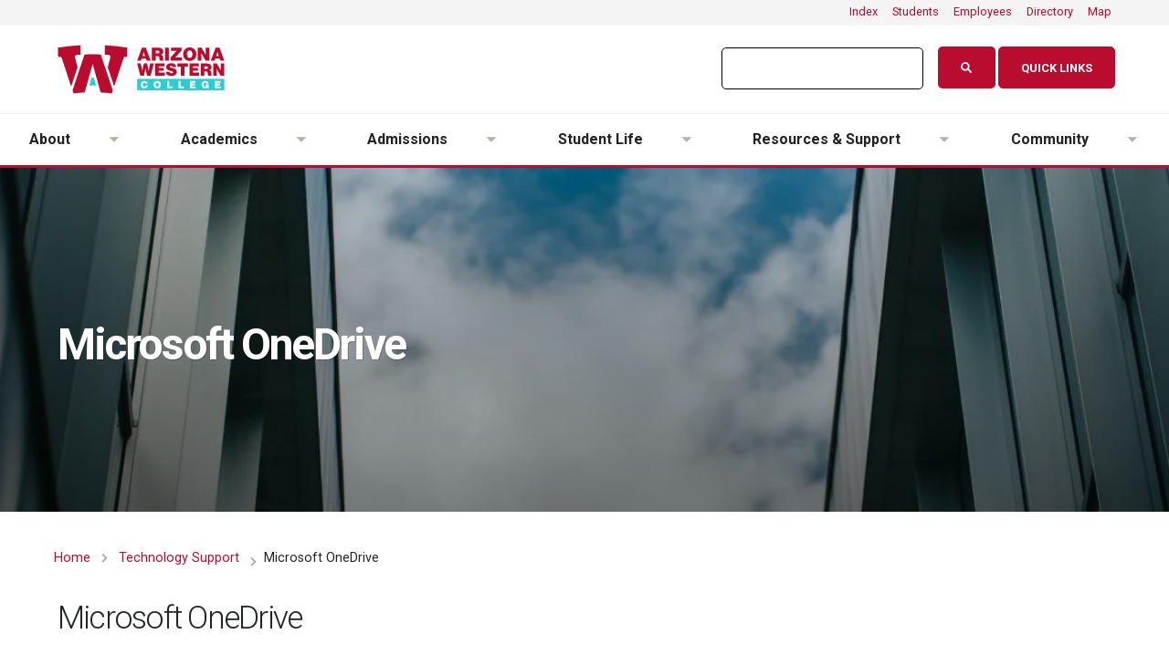

--- FILE ---
content_type: text/html; charset=UTF-8
request_url: https://www.azwestern.edu/support/4681
body_size: 13873
content:

<!DOCTYPE html>
<html lang="en" dir="ltr" class="h-100">
  <head>
    <meta charset="utf-8" />
<script async src="https://www.googletagmanager.com/gtag/js?id=G-2S30TL9GJ9"></script>
<script>window.dataLayer = window.dataLayer || [];function gtag(){dataLayer.push(arguments)};gtag("js", new Date());gtag("set", "developer_id.dMDhkMT", true);gtag("config", "G-2S30TL9GJ9", {"groups":"default","page_placeholder":"PLACEHOLDER_page_location"});</script>
<meta name="Generator" content="Drupal 10 (https://www.drupal.org)" />
<meta name="MobileOptimized" content="width" />
<meta name="HandheldFriendly" content="true" />
<meta name="viewport" content="width=device-width, initial-scale=1.0" />
<link rel="icon" href="/themes/custom/azwestern/favicon.ico" type="image/vnd.microsoft.icon" />
<link rel="canonical" href="https://www.azwestern.edu/support/4681" />
<link rel="shortlink" href="https://www.azwestern.edu/node/4681" />

    <title>Microsoft OneDrive | Arizona Western College</title>
    <link rel="stylesheet" media="all" href="/sites/default/files/css/css_MdwRvlcqM-OhoBRz3KdG6Tanafb1KOAq7rixykRSMaQ.css?delta=0&amp;language=en&amp;theme=azwestern&amp;include=[base64]" />
<link rel="stylesheet" media="all" href="/sites/default/files/css/css_2HXtOEne0rcWx4kiPLoLnt9IkKz_7Qik4bpAYUgI8Uc.css?delta=1&amp;language=en&amp;theme=azwestern&amp;include=[base64]" />

    
    <link rel="apple-touch-icon" sizes="180x180" href="/themes/custom/azwestern/icons/apple-touch-icon.png">
    <link rel="icon" type="image/png" sizes="32x32" href="/themes/custom/azwestern/icons/favicon-32x32.png">
    <link rel="icon" type="image/png" sizes="16x16" href="/themes/custom/azwestern/icons/favicon-16x16.png">
    <link rel="manifest" href="/themes/custom/azwestern/icons/site.webmanifest">
    <link rel="mask-icon" href="/themes/custom/azwestern/icons/safari-pinned-tab.svg" color="#ba0c2F">
    <meta name="msapplication-TileColor" content="#f4f4f4">
    <meta name="theme-color" content="#f4f4f4">
  </head>
  <body class="path-node page-node-type-knowledge-base-article   d-flex flex-column h-100 wrap push">
        <a href="#main-content" class="visually-hidden focusable skip-link">
      Skip to main content
    </a>
    
      <div class="dialog-off-canvas-main-canvas d-flex flex-column h-100" data-off-canvas-main-canvas>
    

<header>
    <div class="region region-header">
    <div class="views-element-container block block-views block-views-blockalert-alert-block" id="block-views-block-alert-alert-block">
  
    
      <div><div class="view view-alert view-id-alert view-display-id-alert_block js-view-dom-id-a806e0b159c7b3660b1c10602da279c05c88a91229510f83cecd4de76ea0cf2b">
  
    
      
  
          </div>
</div>

  </div>

  </div>
  
  <div class="top-nav bg-color-tertiary">
    <div class="container container-lg-custom">
        <div class="row no-gutters">
            <div class="col-md-12">
                <div class="d-flex justify-content-around justify-content-md-end">
                    <div class="pr-2 pl-2 text-1"><a href="/index">Index</a></div>
                    <div class="pr-2 pl-2 text-1"><a href="/students">Students</a></div>
                    <div class="pr-2 pl-2 text-1"><a href="/employees">Employees</a></div>
                    <div class="pr-2 pl-2 text-1"><a href="/directory">Directory</a></div>
                    <!-- <div class="pr-2 pl-2 text-1"><a href="/locations">Locations</a></div> -->
                    <div class="pr-2 pl-2 text-1"><a href="/map" target="_blank">Map</a></div>
                </div>
            </div>
        </div>
    </div>
</div>  <div id="global-nav" class="push">
    
  <nav class="navbar navbar-expand-lg navbar-light text-dark bg-light">
    <div class="container container-lg-custom row mx-auto">
      <div class="nav-logo col-auto p-0">
        <div class="region region-nav-branding">
    <div id="block-azwestern-branding" class="block block-system block-system-branding-block">
  
    
  <div class="navbar-brand d-flex align-items-center">

    <a href="/" title="Home" rel="home" class="site-logo d-block">
    <img src="/themes/custom/azwestern/logo.svg" alt="Home" />
  </a>
  
  <div>
    
      </div>
</div>
</div>

  </div>
  
      </div>

	    <div class="col-6 col-md-auto p-0 text-right">
         
      </div>

      <div class="nav-utilities col-12 col-md-auto p-0 justify-content-end">
        <div id="search-container">
          <script async src="https://cse.google.com/cse.js?cx=015793370008005871952:mjm1jhawbx4"></script>
          <div class="gcse-search"></div>
        </div>
          <a href="#menu" class="quicklinks-menu btn btn-modern btn-red rounded mb-1 mr-1"><span class="d-block d-md-none"><i class="fa fa-link" aria-hidden="true">&zwnj;</i></span> <span class="d-none d-md-block">Quick Links</span></a>          
       </div>
      </div>
  </nav>
          <div class="region region-nav-main">
    <div id="block-mainnavigation" class="block block-tb-megamenu block-tb-megamenu-menu-blockmain">
  
    
      <nav  class="tbm tbm-main tbm-arrows" id="tbm-main" data-breakpoint="768" aria-label="main navigation">
      <button class="tbm-button" type="button">
      <span class="tbm-button-container">
        <span></span>
        <span></span>
        <span></span>
        <span></span>
      </span>
    </button>
    <div class="tbm-collapse ">
    <ul  class="tbm-nav level-0 items-6" role="list" >
          <li  class="tbm-item level-1 tbm-item--has-dropdown" aria-level="1" >
      <div class="tbm-link-container">
            <span class="tbm-link level-1 no-link tbm-toggle" tabindex="0" aria-expanded="false">
                About
          </span>
                <button class="tbm-submenu-toggle always-show"><span class="visually-hidden">Toggle submenu</span></button>
          </div>
    <div  class="tbm-submenu tbm-item-child" role="list">
      <div  class="tbm-row">
      <div  class="tbm-column span6 hidden-collapse">
  <div class="tbm-column-inner">
                 <div  class="tbm-block">
    <div class="block-inner">
      <div id="block-block-content6a31af6b-e026-4304-a573-56387694fd16" class="block block-block-content block-block-content6a31af6b-e026-4304-a573-56387694fd16">
  
    
      
            <div class="clearfix text-formatted field field--name-body field--type-text-with-summary field--label-hidden field__item"><div class="row align-items-center mb-4 border-right mr-2">
  <div class="col-md-4 mb-5 mb-lg-0"><img alt="AWC Student" class="img-fluid" src="/sites/default/files/images/raw/7Q9A0764_square.jpg">
  </div>
  <div class="col-md-8"><span class="d-block text-4 line-height-3">About</span>
    <h2 class="font-weight-bold line-height-4 text-primary text-6 mb-2">Learn About AWC.
    </h2>
    <p class="line-height-7 text-3 mb-4 pb-3">At Arizona Western College, we are committed to providing valuable educational opportunities and training experiences. We prepare students to meet the challenges impacting our world.
    </p>
  </div>
</div>
</div>
      
  </div>

    </div>
  </div>

      </div>
</div>

      <div  class="tbm-column span3">
  <div class="tbm-column-inner">
               <ul  class="tbm-subnav level-1 items-5" role="list">
        <li  class="tbm-item level-2" aria-level="2" >
      <div class="tbm-link-container">
            <a href="/about/awc"  class="tbm-link level-2">
                About AWC
          </a>
            </div>
    
</li>

        <li  class="tbm-item level-2" aria-level="2" >
      <div class="tbm-link-container">
            <a href="/about/yuma"  class="tbm-link level-2">
                Yuma
          </a>
            </div>
    
</li>

        <li  class="tbm-item level-2" aria-level="2" >
      <div class="tbm-link-container">
            <a href="/about/history"  class="tbm-link level-2">
                History
          </a>
            </div>
    
</li>

        <li  class="tbm-item level-2" aria-level="2" >
      <div class="tbm-link-container">
            <a href="/about/campus-tour"  class="tbm-link level-2" title="Visit Us and take a tour">
                Campus Tour
          </a>
            </div>
    
</li>

        <li  class="tbm-item level-2" aria-level="2" >
      <div class="tbm-link-container">
            <a href="/about/parents-guide"  class="tbm-link level-2">
                Parent&#039;s Guide
          </a>
            </div>
    
</li>

  </ul>

      </div>
</div>

      <div  class="tbm-column span3">
  <div class="tbm-column-inner">
               <ul  class="tbm-subnav level-1 items-5" role="list">
        <li  class="tbm-item level-2" aria-level="2" >
      <div class="tbm-link-container">
            <a href="/human-resources/careers"  class="tbm-link level-2">
                Careers
          </a>
            </div>
    
</li>

        <li  class="tbm-item level-2" aria-level="2" >
      <div class="tbm-link-container">
            <a href="/about/leadership"  class="tbm-link level-2">
                Leadership
          </a>
            </div>
    
</li>

        <li  class="tbm-item level-2" aria-level="2" >
      <div class="tbm-link-container">
            <a href="https://foundation.azwestern.edu/"  class="tbm-link level-2">
                Foundation
          </a>
            </div>
    
</li>

        <li  class="tbm-item level-2" aria-level="2" >
      <div class="tbm-link-container">
            <a href="/institutional-research"  class="tbm-link level-2">
                Research &amp; Grants
          </a>
            </div>
    
</li>

        <li  class="tbm-item level-2" aria-level="2" >
      <div class="tbm-link-container">
            <a href="/administrative-services"  class="tbm-link level-2">
                Administration
          </a>
            </div>
    
</li>

  </ul>

      </div>
</div>

  </div>

  </div>

</li>

          <li  class="tbm-item level-1 tbm-item--has-dropdown" aria-level="1" >
      <div class="tbm-link-container">
            <span class="tbm-link level-1 no-link tbm-toggle" tabindex="0" aria-expanded="false">
                Academics
          </span>
                <button class="tbm-submenu-toggle always-show"><span class="visually-hidden">Toggle submenu</span></button>
          </div>
    <div  class="tbm-submenu tbm-item-child" role="list">
      <div  class="tbm-row">
      <div  class="tbm-column span6 hidden-collapse">
  <div class="tbm-column-inner">
                 <div  class="tbm-block">
    <div class="block-inner">
      <div id="block-block-content2d13cff9-311c-4280-84a8-9ebc4d04827c" class="block block-block-content block-block-content2d13cff9-311c-4280-84a8-9ebc4d04827c">
  
    
      
            <div class="clearfix text-formatted field field--name-body field--type-text-with-summary field--label-hidden field__item"><div class="row align-items-center mb-4 border-right mr-2">
  <div class="col-md-4 mb-5 mb-lg-0"><img alt="AWC Student" class="img-fluid" src="/sites/default/files/images/raw/DSC7606_square.jpg">
  </div>
  <div class="col-md-8"><span class="d-block text-4 line-height-3">Academics</span>
    <h2 class="font-weight-bold line-height-4 text-primary text-6 mb-2">Find the program for you.
    </h2>
    <p class="line-height-7 text-3 mb-4 pb-3">With over 100 degrees and certificates in a wide range of academic and career and technical programs, AWC offers a variety of options for <em>all</em> students.&nbsp;
    </p>
  </div>
</div>
</div>
      
  </div>

    </div>
  </div>

      </div>
</div>

      <div  class="tbm-column span3">
  <div class="tbm-column-inner">
               <ul  class="tbm-subnav level-1 items-5" role="list">
        <li  class="tbm-item level-2" aria-level="2" >
      <div class="tbm-link-container">
            <a href="/degrees-and-certificates"  class="tbm-link level-2">
                Degrees and Certificates
          </a>
            </div>
    
</li>

        <li  class="tbm-item level-2" aria-level="2" >
      <div class="tbm-link-container">
            <a href="/entrepreneurial-college"  class="tbm-link level-2" title="Entrepreneurial College">
                Entrepreneurial College
          </a>
            </div>
    
</li>

        <li  class="tbm-item level-2" aria-level="2" >
      <div class="tbm-link-container">
            <a href="/career-and-technical-education"  class="tbm-link level-2">
                Career and Technical Education
          </a>
            </div>
    
</li>

        <li  class="tbm-item level-2" aria-level="2" >
      <div class="tbm-link-container">
            <a href="/workforce-ed"  class="tbm-link level-2">
                Workforce Education
          </a>
            </div>
    
</li>

        <li  class="tbm-item level-2" aria-level="2" >
      <div class="tbm-link-container">
            <a href="/instruction"  class="tbm-link level-2" title="Instruction">
                Instruction
          </a>
            </div>
    
</li>

  </ul>

      </div>
</div>

      <div  class="tbm-column span3">
  <div class="tbm-column-inner">
               <ul  class="tbm-subnav level-1 items-5" role="list">
        <li  class="tbm-item level-2" aria-level="2" >
      <div class="tbm-link-container">
            <a href="https://colss-prod.ec.azwestern.edu/Student/Courses"  class="tbm-link level-2">
                Class Schedule
          </a>
            </div>
    
</li>

        <li  class="tbm-item level-2" aria-level="2" >
      <div class="tbm-link-container">
            <a href="/syllabi"  class="tbm-link level-2">
                Course Syllabi
          </a>
            </div>
    
</li>

        <li  class="tbm-item level-2" aria-level="2" >
      <div class="tbm-link-container">
            <a href="/academic-calendar"  class="tbm-link level-2">
                Academic Calendar
          </a>
            </div>
    
</li>

        <li  class="tbm-item level-2" aria-level="2" >
      <div class="tbm-link-container">
            <a href="/course-catalog"  class="tbm-link level-2" title="Course Catalog">
                Course Catalog
          </a>
            </div>
    
</li>

        <li  class="tbm-item level-2" aria-level="2" >
      <div class="tbm-link-container">
            <a href="/graduation-and-beyond"  class="tbm-link level-2">
                Graduation
          </a>
            </div>
    
</li>

  </ul>

      </div>
</div>

  </div>

  </div>

</li>

          <li  class="tbm-item level-1 tbm-item--has-dropdown" aria-level="1" >
      <div class="tbm-link-container">
            <span class="tbm-link level-1 no-link tbm-toggle" tabindex="0" aria-expanded="false">
                Admissions
          </span>
                <button class="tbm-submenu-toggle always-show"><span class="visually-hidden">Toggle submenu</span></button>
          </div>
    <div  class="tbm-submenu tbm-item-child" role="list">
      <div  class="tbm-row">
      <div  class="tbm-column span6 hidden-collapse">
  <div class="tbm-column-inner">
                 <div  class="tbm-block">
    <div class="block-inner">
      <div id="block-block-contentccd86f38-24c3-459f-a796-e2796c73d538" class="block block-block-content block-block-contentccd86f38-24c3-459f-a796-e2796c73d538">
  
    
      
            <div class="clearfix text-formatted field field--name-body field--type-text-with-summary field--label-hidden field__item"><div class="row align-items-center mb-4 border-right mr-2">
  <div class="col-md-4 mb-5 mb-lg-0"><img alt="AWC Student" class="img-fluid" src="/sites/default/files/images/raw/7Q9A0133_square.jpg">
  </div>
  <div class="col-md-8"><span class="d-block text-4 line-height-3">Admissions</span>
    <h2 class="font-weight-bold line-height-4 text-primary text-6 mb-2">Get started at AWC.
    </h2>
    <p class="line-height-7 text-3 mb-4 pb-3">Take the first steps toward your future and start your educational journey today. AWC makes learning accessible and strives to eliminate barriers to education.&nbsp;
    </p>
  </div>
</div>
</div>
      
  </div>

    </div>
  </div>

      </div>
</div>

      <div  class="tbm-column span3">
  <div class="tbm-column-inner">
               <ul  class="tbm-subnav level-1 items-5" role="list">
        <li  class="tbm-item level-2" aria-level="2" >
      <div class="tbm-link-container">
            <a href="/admissions"  class="tbm-link level-2">
                Admissions
          </a>
            </div>
    
</li>

        <li  class="tbm-item level-2" aria-level="2" >
      <div class="tbm-link-container">
            <a href="https://azwestern.elluciancrmrecruit.com/Apply/Account/Login"  class="tbm-link level-2" title="Admissions Application" target="_blank">
                Apply Now
          </a>
            </div>
    
</li>

        <li  class="tbm-item level-2" aria-level="2" >
      <div class="tbm-link-container">
            <a href="/registration"  class="tbm-link level-2">
                Registration
          </a>
            </div>
    
</li>

        <li  class="tbm-item level-2" aria-level="2" >
      <div class="tbm-link-container">
            <a href="/paying-for-college"  class="tbm-link level-2">
                Paying for College
          </a>
            </div>
    
</li>

        <li  class="tbm-item level-2" aria-level="2" >
      <div class="tbm-link-container">
            <a href="/tuition-and-fees"  class="tbm-link level-2">
                Tuition &amp; Fees
          </a>
            </div>
    
</li>

  </ul>

      </div>
</div>

      <div  class="tbm-column span3">
  <div class="tbm-column-inner">
               <ul  class="tbm-subnav level-1 items-4" role="list">
        <li  class="tbm-item level-2" aria-level="2" >
      <div class="tbm-link-container">
            <a href="/financial-aid"  class="tbm-link level-2">
                Financial Aid
          </a>
            </div>
    
</li>

        <li  class="tbm-item level-2" aria-level="2" >
      <div class="tbm-link-container">
            <a href="/student-records"  class="tbm-link level-2">
                Student Records / Transcripts
          </a>
            </div>
    
</li>

        <li  class="tbm-item level-2" aria-level="2" >
      <div class="tbm-link-container">
            <a href="/testing-services"  class="tbm-link level-2">
                Testing
          </a>
            </div>
    
</li>

        <li  class="tbm-item level-2" aria-level="2" >
      <div class="tbm-link-container">
            <a href="/student-support/transfer-services"  class="tbm-link level-2">
                Transfer
          </a>
            </div>
    
</li>

  </ul>

      </div>
</div>

  </div>

  </div>

</li>

          <li  class="tbm-item level-1 tbm-item--has-dropdown" aria-level="1" >
      <div class="tbm-link-container">
            <span class="tbm-link level-1 no-link tbm-toggle" tabindex="0" aria-expanded="false">
                Student Life
          </span>
                <button class="tbm-submenu-toggle always-show"><span class="visually-hidden">Toggle submenu</span></button>
          </div>
    <div  class="tbm-submenu tbm-item-child" role="list">
      <div  class="tbm-row">
      <div  class="tbm-column span6 hidden-collapse">
  <div class="tbm-column-inner">
                 <div  class="tbm-block">
    <div class="block-inner">
      <div id="block-block-contenta2fc5cfb-d044-46f2-8eeb-3b3ff8fbe0cf" class="block block-block-content block-block-contenta2fc5cfb-d044-46f2-8eeb-3b3ff8fbe0cf">
  
    
      
            <div class="clearfix text-formatted field field--name-body field--type-text-with-summary field--label-hidden field__item"><div class="row align-items-center mb-4 border-right mr-2">
  <div class="col-md-4 mb-5 mb-lg-0"><img alt="AWC Student" class="img-fluid" src="/sites/default/files/images/raw/7Q9A0391_square.jpg">
  </div>
  <div class="col-md-8"><span class="d-block text-4 line-height-3">Student Life</span>
    <h2 class="font-weight-bold line-height-4 text-primary text-6 mb-2">Get involved!
    </h2>
    <p class="line-height-7 text-3 mb-4 pb-3">Find out how to connect with our campus community today. AWC is dedicated to creating a connected community where students are encouraged, challenged, and feel they belong.&nbsp;
    </p>
  </div>
</div>
</div>
      
  </div>

    </div>
  </div>

      </div>
</div>

      <div  class="tbm-column span3">
  <div class="tbm-column-inner">
               <ul  class="tbm-subnav level-1 items-4" role="list">
        <li  class="tbm-item level-2" aria-level="2" >
      <div class="tbm-link-container">
            <a href="/student-life"  class="tbm-link level-2">
                Student Life
          </a>
            </div>
    
</li>

        <li  class="tbm-item level-2" aria-level="2" >
      <div class="tbm-link-container">
            <a href="/student-life/on-campus-housing"  class="tbm-link level-2">
                Housing
          </a>
            </div>
    
</li>

        <li  class="tbm-item level-2" aria-level="2" >
      <div class="tbm-link-container">
            <a href="/events"  class="tbm-link level-2">
                Upcoming Events
          </a>
            </div>
    
</li>

        <li  class="tbm-item level-2" aria-level="2" >
      <div class="tbm-link-container">
            <a href="https://www.awcmatadors.com/"  class="tbm-link level-2">
                Athletics
          </a>
            </div>
    
</li>

  </ul>

      </div>
</div>

      <div  class="tbm-column span3">
  <div class="tbm-column-inner">
               <ul  class="tbm-subnav level-1 items-4" role="list">
        <li  class="tbm-item level-2" aria-level="2" >
      <div class="tbm-link-container">
            <a href="/student-life/student-activities"  class="tbm-link level-2">
                Student Activities
          </a>
            </div>
    
</li>

        <li  class="tbm-item level-2" aria-level="2" >
      <div class="tbm-link-container">
            <a href="/student-life/honors"  class="tbm-link level-2">
                Honors
          </a>
            </div>
    
</li>

        <li  class="tbm-item level-2" aria-level="2" >
      <div class="tbm-link-container">
            <a href="/student-life/health-and-wellness"  class="tbm-link level-2">
                Health and Wellness
          </a>
            </div>
    
</li>

        <li  class="tbm-item level-2" aria-level="2" >
      <div class="tbm-link-container">
            <a href="/student-right-to-know"  class="tbm-link level-2">
                Student Right to Know
          </a>
            </div>
    
</li>

  </ul>

      </div>
</div>

  </div>

  </div>

</li>

          <li  class="tbm-item level-1 tbm-item--has-dropdown" aria-level="1" >
      <div class="tbm-link-container">
            <span class="tbm-link level-1 no-link tbm-toggle" tabindex="0" aria-expanded="false">
                Resources &amp; Support
          </span>
                <button class="tbm-submenu-toggle always-show"><span class="visually-hidden">Toggle submenu</span></button>
          </div>
    <div  class="tbm-submenu tbm-item-child" role="list">
      <div  class="tbm-row">
      <div  class="tbm-column span6 hidden-collapse">
  <div class="tbm-column-inner">
                 <div  class="tbm-block">
    <div class="block-inner">
      <div id="block-block-content08cecb47-6c5b-4417-aaeb-76cd7cff6f4d" class="block block-block-content block-block-content08cecb47-6c5b-4417-aaeb-76cd7cff6f4d">
  
    
      
            <div class="clearfix text-formatted field field--name-body field--type-text-with-summary field--label-hidden field__item"><div class="row align-items-center mb-4 border-right mr-2">
<div class="col-md-4 mb-5 mb-lg-0"><img alt="AWC Student" class="img-fluid" src="/sites/default/files/images/raw/7Q9A0542_square.jpg"></div>

<div class="col-md-8"><span class="d-block text-4 line-height-3">Support</span>

<h2 class="font-weight-bold line-height-4 text-primary text-6 mb-2">Get support today.</h2>

<p class="line-height-7 text-3 mb-4 pb-3">Discover what resources are available in areas of technology, career, tutoring, and library services. Learn about student programs:&nbsp;<a href="/student-support/keys">KEYS</a>, <a href="/student-support/upward-bound">Upward Bound</a>, and <a href="/student-support/talent-search">Talent Search</a>.</p>
</div>
</div>
</div>
      
  </div>

    </div>
  </div>

      </div>
</div>

      <div  class="tbm-column span3">
  <div class="tbm-column-inner">
               <ul  class="tbm-subnav level-1 items-5" role="list">
        <li  class="tbm-item level-2" aria-level="2" >
      <div class="tbm-link-container">
            <a href="/student-support"  class="tbm-link level-2">
                Student Support
          </a>
            </div>
    
</li>

        <li  class="tbm-item level-2" aria-level="2" >
      <div class="tbm-link-container">
            <a href="/support"  class="tbm-link level-2">
                Technology Support
          </a>
            </div>
    
</li>

        <li  class="tbm-item level-2" aria-level="2" >
      <div class="tbm-link-container">
            <a href="/library"  class="tbm-link level-2">
                Library
          </a>
            </div>
    
</li>

        <li  class="tbm-item level-2" aria-level="2" >
      <div class="tbm-link-container">
            <a href="/student-life/the-cubby"  class="tbm-link level-2">
                Food Pantry and Closet
          </a>
            </div>
    
</li>

        <li  class="tbm-item level-2" aria-level="2" >
      <div class="tbm-link-container">
            <a href="/student-support/accessibility-services"  class="tbm-link level-2">
                Accessibility
          </a>
            </div>
    
</li>

  </ul>

      </div>
</div>

      <div  class="tbm-column span3">
  <div class="tbm-column-inner">
               <ul  class="tbm-subnav level-1 items-5" role="list">
        <li  class="tbm-item level-2" aria-level="2" >
      <div class="tbm-link-container">
            <a href="/tutoring"  class="tbm-link level-2">
                Tutoring
          </a>
            </div>
    
</li>

        <li  class="tbm-item level-2" aria-level="2" >
      <div class="tbm-link-container">
            <a href="/student-support/advisement-services"  class="tbm-link level-2">
                Advising
          </a>
            </div>
    
</li>

        <li  class="tbm-item level-2" aria-level="2" >
      <div class="tbm-link-container">
            <a href="/student-support/career-services"  class="tbm-link level-2">
                Career Development
          </a>
            </div>
    
</li>

        <li  class="tbm-item level-2" aria-level="2" >
      <div class="tbm-link-container">
            <a href="/human-resources"  class="tbm-link level-2">
                Human Resources
          </a>
            </div>
    
</li>

        <li  class="tbm-item level-2" aria-level="2" >
      <div class="tbm-link-container">
            <a href="/campus-police"  class="tbm-link level-2" title="Campus Police">
                Campus Police
          </a>
            </div>
    
</li>

  </ul>

      </div>
</div>

  </div>

  </div>

</li>

          <li  class="tbm-item level-1 tbm-item--has-dropdown" aria-level="1" >
      <div class="tbm-link-container">
            <span class="tbm-link level-1 no-link tbm-toggle" tabindex="0" aria-expanded="false">
                Community
          </span>
                <button class="tbm-submenu-toggle always-show"><span class="visually-hidden">Toggle submenu</span></button>
          </div>
    <div  class="tbm-submenu tbm-item-child" role="list">
      <div  class="tbm-row">
      <div  class="tbm-column span6 hidden-collapse">
  <div class="tbm-column-inner">
                 <div  class="tbm-block">
    <div class="block-inner">
      <div id="block-block-content3d85eb15-c8df-436c-b57e-e4bdbcf2d291" class="block block-block-content block-block-content3d85eb15-c8df-436c-b57e-e4bdbcf2d291">
  
    
      
            <div class="clearfix text-formatted field field--name-body field--type-text-with-summary field--label-hidden field__item"><div class="row align-items-center mb-4 border-right mr-2">
  <div class="col-md-4 mb-5 mb-lg-0"><img alt="AWC Student" class="img-fluid" src="/sites/default/files/images/raw/7Q9A0349_square.jpg">
  </div>
  <div class="col-md-8"><span class="d-block text-4 line-height-3">Community</span>
    <h2 class="font-weight-bold line-height-4 text-primary text-6 mb-2">Get connected!
    </h2>
    <p class="line-height-7 text-3 mb-4 pb-3">Discover what AWC has to offer the community through events, the arts, workforce development, health and wellness, and early childhood care and education.
    </p>
  </div>
</div>
</div>
      
  </div>

    </div>
  </div>

      </div>
</div>

      <div  class="tbm-column span3">
  <div class="tbm-column-inner">
               <ul  class="tbm-subnav level-1 items-5" role="list">
        <li  class="tbm-item level-2" aria-level="2" >
      <div class="tbm-link-container">
            <a href="/news"  class="tbm-link level-2">
                News
          </a>
            </div>
    
</li>

        <li  class="tbm-item level-2" aria-level="2" >
      <div class="tbm-link-container">
            <a href="/events"  class="tbm-link level-2">
                Upcoming Events
          </a>
            </div>
    
</li>

        <li  class="tbm-item level-2" aria-level="2" >
      <div class="tbm-link-container">
            <a href="/arts"  class="tbm-link level-2">
                Visual and Performing Arts
          </a>
            </div>
    
</li>

        <li  class="tbm-item level-2" aria-level="2" >
      <div class="tbm-link-container">
            <a href="/conferences-and-events"  class="tbm-link level-2">
                Plan an Event
          </a>
            </div>
    
</li>

  </ul>

      </div>
</div>

      <div  class="tbm-column span3">
  <div class="tbm-column-inner">
               <ul  class="tbm-subnav level-1 items-4" role="list">
        <li  class="tbm-item level-2" aria-level="2" >
      <div class="tbm-link-container">
            <a href="/workforce-ed"  class="tbm-link level-2">
                Workforce Education
          </a>
            </div>
    
</li>

        <li  class="tbm-item level-2" aria-level="2" >
      <div class="tbm-link-container">
            <a href="/child-development"  class="tbm-link level-2">
                Child Development Learning Lab
          </a>
            </div>
    
</li>

        <li  class="tbm-item level-2" aria-level="2" >
      <div class="tbm-link-container">
            <a href="/fitness-center"  class="tbm-link level-2">
                Fitness Center
          </a>
            </div>
    
</li>

        <li  class="tbm-item level-2" aria-level="2" >
      <div class="tbm-link-container">
            <a href="/student-life/health-and-wellness/covid"  class="tbm-link level-2" title="COVID-19 Information">
                COVID-19 Information
          </a>
            </div>
    
</li>

  </ul>

      </div>
</div>

  </div>

  </div>

</li>

  </ul>

      </div>
  </nav>

<script>
if (window.matchMedia("(max-width: 768px)").matches) {
  document.getElementById("tbm-main").classList.add('tbm--mobile')
}

var hideMobile = 0
if (hideMobile === 1) {
  document.getElementById('tbm-main').classList.add('tbm--mobile-hide')
}

</script>

  </div>

  </div>

    </div>
 </header>

<nav id="menu" class="quicklinks-panel" role="navigation" aria-label="Quicklinks Menu">
		<ul>
			<li><a class="quicklinks-menu-close" href="javascript:void(0)"><i class="fas fa-times" aria-hidden="true"></i> Close</a></li>
			<li><a href="/" title="AWC Home Page"><i class="fas fa-home" aria-hidden="true"></i> Home</a></li>
			<li><a href="https://login.microsoftonline.com/?whr=azwestern.edu" target="_blank" title="Email / Office 365"><i class="fas fa-envelope" aria-hidden="true"></i> Email / Office 365</a></li>
			<li><a href="http://canvas.azwestern.edu/" target="_blank"  title="Canvas"><i class="fas fa-laptop" aria-hidden="true"></i> Canvas</a></li>
			<li><a href="http://selfservice.azwestern.edu/" title="Self Service"><i class="fas fa-database" aria-hidden="true"></i> Self-Service</a></li>
			<li><a href="https://colss-prod.ec.azwestern.edu/Student/Courses" target="_blank" title="Class Schedule"><i class="fas fa-university" aria-hidden="true"></i> Class Schedule</a></li>
			<li><a href="/library"  title="Yuma Campus Library"><i class="fas fa-book" aria-hidden="true"></i> Library</a></li>
			<li><a href="/student-success-center"  title="Tutoring"><i class="fas fa-pencil-ruler" aria-hidden="true"></i> Tutoring</a></li>
			<li><a href="/events"  title="Event Calendar"><i class="fas fa-calendar" aria-hidden="true"></i> Calendar</a></li>
			<li><a href="/map" title="Campus Map" target="_blank"><i class="fas fa-map" aria-hidden="true"></i> Campus Map</a></li>
			<li><a href="/support" title="Technology Support"><i class="fas fa-life-ring" aria-hidden="true"></i> IT Support</a></li>
			<li><a href="https://awcitss.sharepoint.com/sites/MyAWC" target="_blank" title="MyAWC - Employee Intranet"> <i class="fas fa-globe" aria-hidden="true"></i> MyAWC <small>(Employees)</small></a></li>
		</ul>
</nav>
<section class="awc-top-banner">
        <div class="region region-banner">
    <div class="views-element-container block block-views block-views-blockbanner-banner-default-block" id="block-views-block-banner-banner-default-block">
  
    
      <div><div class="view view-banner view-id-banner view-display-id-banner_default_block js-view-dom-id-dcf530e741722ab6e5db01568a8ae532cac7f081d65318c2bc0feec580a50ea9">
  
    
      
      <div class="view-content">
          <div><section class="d-flex align-items-center page-header bg-color-tertiary-black custom-page-header page-header-modern page-header-background page-header-background-sm page-header-banner mt-0">
<img class="page-header-banner-image" src="/sites/default/files/images/raw/default-banner.jpeg" alt="Microsoft OneDrive Banner Image">
<div class="container container-lg-custom">
<div class="row">
<div class="col-md-12 align-self-center p-static mt-2">
<h1 class="font-weight-bold text-11 text-shadow p-2">Microsoft OneDrive</h1>
</div>
</div>
</div>
</section></div>

    </div>
  
          </div>
</div>

  </div>

  </div>

    </section>


<main role="main">
  <a id="main-content" tabindex="-1"></a>
    
    
  
  <div class="container container-lg-custom">
            <div class="region region-breadcrumb">
    <div id="block-system-breadcrumb-block" class="block block-system block-system-breadcrumb-block">
  
    
      <div class="d-flex mb-4">
  <nav aria-label="breadcrumb">
    <h2 id="system-breadcrumb" class="visually-hidden">Breadcrumb</h2>
    <ul class="breadcrumb custom-breadcrumb d-block">
          <li class="breadcrumb-item">
                  <a href="/">Home</a>
              </li>
          <li class="breadcrumb-item">
                  <a href="/support">Technology Support</a>
              </li>
          <li class="breadcrumb-item">
                  Microsoft OneDrive
              </li>
        </ul>
  </nav>
</div>

  </div>

  </div>

        <div class="row no-gutters">
            <div class="order-1 order-lg-2 col-12">
          <div class="region region-content">
    <div data-drupal-messages-fallback class="hidden"></div>
<div id="block-azwestern-content" class="block block-system block-system-main-block">
  
    
      
<article class="node node--type-knowledge-base-article node--view-mode-full">

  
    

  
  <div class="node__content">
    
            <div class="clearfix text-formatted field field--name-body field--type-text-with-summary field--label-hidden field__item"><h2>Microsoft OneDrive
</h2>
<h5>Why can I only share my documents with some people?
</h5>
<p>The Office 365 subscription is limited to only share files with other individuals who have an AWC student or employee account.
</p>
<p>Please note, if you are an employee that needs to collaborate with a contractor or external vendor using OneDrive contact the Service Desk for additional assistance via e-mail at <a href="mailto:servicedesk@azwestern.edu">servicedesk@azwestern.edu</a>
</p>
<hr class="solid" />
<h5>How big is my OneDrive storage?
</h5>
<p>All AWC accounts have a 5TB, terabyte, storage limit for your files. That’s 1024 gigabytes or 213 DVD disks!
</p>
<hr class="solid" />
<h5>How do I get started using OneDrive?
</h5>
<p>Visit Microsoft's <a href="https://support.office.com/en-ie/article/onedrive-video-training-1f608184-b7e6-43ca-8753-2ff679203132" target="_blank">Official Microsoft Video Training</a> site.
</p>
</div>
      
  </div>

</article>

  </div>
<div class="views-element-container block block-views block-views-blockknowledge-base-main-kb-block" id="block-views-block-knowledge-base-main-kb-block">
  
    
      <div><div class="view view-knowledge-base view-id-knowledge_base view-display-id-main_kb_block js-view-dom-id-8db302535fc8a410e3ff30492d04fe8028947724add12a7a54fb85b0414078f5">
  
    
      <div class="view-header">
      <div class="heading heading-border heading-middle-border heading-middle-border-center mt-5">
                <h2 class="font-weight-normal text-10">Knowledge Base Search</h2>
</div>
<p class="text-4 text-center">Enter your search below and click the <strong>apply</strong> button.</p>
    </div>
        <div class="view-filters">
      <form class="views-exposed-form bef-exposed-form" data-drupal-selector="views-exposed-form-knowledge-base-main-kb-block" action="/support/4681" method="get" id="views-exposed-form-knowledge-base-main-kb-block" accept-charset="UTF-8">
  <div class="form--inline clearfix">
  <div class="js-form-item form-item js-form-type-textfield form-type-textfield js-form-item-combine form-item-combine">
      <label for="edit-combine">Search</label>
        
  <input placeholder="Type any keywords and click apply" data-drupal-selector="edit-combine" type="text" id="edit-combine" name="combine" value="" size="30" maxlength="128" class="form-text form-control" />


        </div>
<div data-drupal-selector="edit-actions" class="form-actions js-form-wrapper form-wrapper" id="edit-actions">
  <input data-drupal-selector="edit-submit-knowledge-base" type="submit" id="edit-submit-knowledge-base" value="Apply" class="button js-form-submit form-submit btn btn-primary" />

</div>

</div>

</form>

    </div>
    
      <div class="view-content">
      
  <div class="table-responsive">

<table class="table table-striped table-bordered cols-3">
        <thead>
      <tr>
                                                  <th id="view-title-table-column" class="views-field views-field-title" scope="col">Title</th>
                                                  <th class="priority-low views-field views-field-body" id="view-body-table-column" scope="col">Summary</th>
                                                  <th id="view-changed-table-column" class="views-field views-field-changed" scope="col">Updated</th>
              </tr>
    </thead>
    <tbody>
          <tr>
                                                                                        <td headers="view-title-table-column" class="views-field views-field-title"><a href="/support/4687" hreflang="en">Payment Plan</a>          </td>
                                                                                        <td class="priority-low views-field views-field-body" headers="view-body-table-column">Payment Plan

Below are instructions for setting up a payment plan for tuition at Arizona Western College.

How to Access TouchNet:


	Log into Self-Service
	Click on&nbsp;Student Finance&nbsp;…          </td>
                                                                                        <td headers="view-changed-table-column" class="views-field views-field-changed"><time datetime="2025-10-28T07:00:59-07:00" class="datetime">10/28/25</time>
          </td>
              </tr>
          <tr>
                                                                                        <td headers="view-title-table-column" class="views-field views-field-title"><a href="/support/7080" hreflang="en">CRM Engage - Students</a>          </td>
                                                                                        <td class="priority-low views-field views-field-body" headers="view-body-table-column">

CRM Engage for Students

Connect with resources/ask for assistance.



Open CRM Engage



ENGAGE allows currently enrolled students with a quick and easy way to connect with multiple resources.…          </td>
                                                                                        <td headers="view-changed-table-column" class="views-field views-field-changed"><time datetime="2025-07-07T08:25:17-07:00" class="datetime">07/07/25</time>
          </td>
              </tr>
          <tr>
                                                                                        <td headers="view-title-table-column" class="views-field views-field-title"><a href="/support/6940" hreflang="en">CRM Engage - Faculty</a>          </td>
                                                                                        <td class="priority-low views-field views-field-body" headers="view-body-table-column">

CRM Engage for Faculty

Refer students to resources.



Open CRM Engage



ENGAGE&nbsp;is a Customer Relationship Management (CRM) system&nbsp;designed to&nbsp;give AWC a set&nbsp;of data&nbsp;and…          </td>
                                                                                        <td headers="view-changed-table-column" class="views-field views-field-changed"><time datetime="2025-07-07T08:25:07-07:00" class="datetime">07/07/25</time>
          </td>
              </tr>
          <tr>
                                                                                        <td headers="view-title-table-column" class="views-field views-field-title"><a href="/support/7081" hreflang="en">CRM Engage</a>          </td>
                                                                                        <td class="priority-low views-field views-field-body" headers="view-body-table-column">CRM Engage







Engage for Faculty

Refer students to resources.

ENGAGE offers faculty members a user-friendly early alert tool that enables them to refer students to various campus resources or…          </td>
                                                                                        <td headers="view-changed-table-column" class="views-field views-field-changed"><time datetime="2025-07-07T08:24:58-07:00" class="datetime">07/07/25</time>
          </td>
              </tr>
          <tr>
                                                                                        <td headers="view-title-table-column" class="views-field views-field-title"><a href="/support/4329" hreflang="en">Canvas - Faculty</a>          </td>
                                                                                        <td class="priority-low views-field views-field-body" headers="view-body-table-column">



Open Canvas  Check Canvas Status  Canvas Faculty Support 



Course Evaluation Checklist

The&nbsp;Course Evaluation Checklist&nbsp;was provided by Instructure as a guide for best practices in…          </td>
                                                                                        <td headers="view-changed-table-column" class="views-field views-field-changed"><time datetime="2025-05-21T13:00:42-07:00" class="datetime">05/21/25</time>
          </td>
              </tr>
          <tr>
                                                                                        <td headers="view-title-table-column" class="views-field views-field-title"><a href="/support/4328" hreflang="en">Canvas - Students</a>          </td>
                                                                                        <td class="priority-low views-field views-field-body" headers="view-body-table-column">


&nbsp;


Open Canvas  Canvas 24/7 Support  Check Canvas Status 



As part of AWC’s Strategic Plan objective focused on enhanced technology and our work to provide an amazing student experience,…          </td>
                                                                                        <td headers="view-changed-table-column" class="views-field views-field-changed"><time datetime="2025-02-06T07:38:59-07:00" class="datetime">02/06/25</time>
          </td>
              </tr>
          <tr>
                                                                                        <td headers="view-title-table-column" class="views-field views-field-title"><a href="/support/4334" hreflang="en">Emergency Alerts @ AWC - Regroup Mass Notification System</a>          </td>
                                                                                        <td class="priority-low views-field views-field-body" headers="view-body-table-column">



Mass Notification System




Regroup is the mass notification system used at Arizona Western College to communicate with all audiences during emergency situations. it is designed to enhance…          </td>
                                                                                        <td headers="view-changed-table-column" class="views-field views-field-changed"><time datetime="2024-09-16T09:24:46-07:00" class="datetime">09/16/24</time>
          </td>
              </tr>
          <tr>
                                                                                        <td headers="view-title-table-column" class="views-field views-field-title"><a href="/support/4338" hreflang="en">Student Laptop Rental</a>          </td>
                                                                                        <td class="priority-low views-field views-field-body" headers="view-body-table-column">Student Laptop Rental



Laptop Rental Process

How it works:

Note: Students are able to rent laptops for the upcoming semester two weeks before the start of the semester.


	Pay the laptop rental…          </td>
                                                                                        <td headers="view-changed-table-column" class="views-field views-field-changed"><time datetime="2024-08-01T13:16:32-07:00" class="datetime">08/01/24</time>
          </td>
              </tr>
          <tr>
                                                                                        <td headers="view-title-table-column" class="views-field views-field-title"><a href="/support/4680" hreflang="en">Microsoft Office 365</a>          </td>
                                                                                        <td class="priority-low views-field views-field-body" headers="view-body-table-column">Microsoft Office 365

One of the benefits of being a student or employee at Arizona Western College is access to Microsoft’s Office 365.

What is Microsoft Office 365 Education?&nbsp;


	
	Office 365…          </td>
                                                                                        <td headers="view-changed-table-column" class="views-field views-field-changed"><time datetime="2024-08-01T13:14:40-07:00" class="datetime">08/01/24</time>
          </td>
              </tr>
          <tr>
                                                                                        <td headers="view-title-table-column" class="views-field views-field-title"><a href="/support/4679" hreflang="en">Mailing Lists</a>          </td>
                                                                                        <td class="priority-low views-field views-field-body" headers="view-body-table-column">Mailing Lists

AWC Email Distribution Lists are created and maintained to effectively communicate with employees and students at AWC. The mailing lists are restricted so that only authorized senders…          </td>
                                                                                        <td headers="view-changed-table-column" class="views-field views-field-changed"><time datetime="2024-07-23T07:34:15-07:00" class="datetime">07/23/24</time>
          </td>
              </tr>
      </tbody>
</table>

  </div>

    </div>
  
        <nav class="pager" role="navigation" aria-labelledby="pagination-heading">
    <h4 id="pagination-heading" class="visually-hidden">Pagination</h4>
    <ul class="pagination js-pager__items">
                                                        <li class="page-item is-active active" aria-current="page">
                                          <a href="?page=0" title="Current page" aria-current="page" class="page-link">
            <span class="visually-hidden">
              Current page
            </span>1</a>
        </li>
              <li class="page-item">
                                          <a href="?page=1" title="Go to page 2" class="page-link">
            <span class="visually-hidden">
              Page
            </span>2</a>
        </li>
              <li class="page-item">
                                          <a href="?page=2" title="Go to page 3" class="page-link">
            <span class="visually-hidden">
              Page
            </span>3</a>
        </li>
              <li class="page-item">
                                          <a href="?page=3" title="Go to page 4" class="page-link">
            <span class="visually-hidden">
              Page
            </span>4</a>
        </li>
                                      <li class="page-item pager__item--next">
          <a href="?page=1" title="Go to next page" rel="next" class="page-link">
            <span class="visually-hidden">Next page</span>
            <span aria-hidden="true">››</span>
          </a>
        </li>
                          <li class="page-item pager__item--last">
          <a href="?page=3" title="Go to last page" class="page-link">
            <span class="visually-hidden">Last page</span>
            <span aria-hidden="true">Last »</span>
          </a>
        </li>
          </ul>
  </nav>

          </div>
</div>

  </div>
<div id="block-block-content-be9fcd0c-3349-4082-b303-5912676a23de" class="block block-block-content block-block-contentbe9fcd0c-3349-4082-b303-5912676a23de">
  
    
      
            <div class="clearfix text-formatted field field--name-body field--type-text-with-summary field--label-hidden field__item"><section class="section w-full border-0 mt-4 mb-footer">
<div class="container">
<div class="row">
<div class="col-md-12 text-center">
<h4 class="text-6 font-weight-semi-bold text-center">Can't find the answer to your question?</h4>

<h4 class="text-6 font-weight-normal text-center">Contact our support team.</h4>

<hr /></div>

<div class="col-md-12">
<div class="row">
<div class="col-md-4 text-center">
<h4 class="mb-2">Call Us</h4>

<p class="mb-4">(928) 317-5892<br />
Or ext. 75892</p>
</div>

<div class="col-md-4 text-center">
<h4 class="mb-2">Create Ticket</h4>

<p class="mb-4"><a href="https://azwestern.myportallogin.com" rel="noopener" target="_blank" title="Service Desk Request">Submit a ticket!</a></p>
</div>

<div class="col-md-4 text-center">
<h4 class="mb-2">Email Us</h4>

<p class="mb-4"><a href="mailto:servicedesk@azwestern.edu">servicedesk@azwestern.edu</a></p>
</div>

<div class="col-md-12">
<p class="text-center text-4">AWC’s Technology Service Desk is available to students, faculty, and staff<br />
If you have questions about your account or password, visit the <a href="/support/4326">Account/Password</a> support page.</p>
</div>
</div>
</div>
</div>
</div>
</section>
</div>
      
  </div>

  </div>

      </div>
          </div>
      </div>

</main>

<footer id="footer" class="border-top-0 custom-footer">
    <div class="social-footer py-4">
        <div class="container">
            <div class="row justify-content-center">
                <div class="row">
                    <div class="col text-center">
                        <ul class="footer-social-icons social-icons social-icons-clean social-icons-big social-icons-opacity-light social-icons-icon-light mt-1">
                            <li class="social-icons-facebook mx-2"><a href="https://www.facebook.com/ArizonaWesternCollege/" target="_blank" title="Facebook"><i class="fab fa-facebook-f text-2"></i></a></li>
                            <li class="social-icons-twitter mx-2"><a href="https://twitter.com/ArizonaWestern" target="_blank" title="X/Twitter"><svg fill="#ffffff" xmlns="http://www.w3.org/2000/svg" height="1em" viewBox="0 0 512 512"><path d="M389.2 48h70.6L305.6 224.2 487 464H345L233.7 318.6 106.5 464H35.8L200.7 275.5 26.8 48H172.4L272.9 180.9 389.2 48zM364.4 421.8h39.1L151.1 88h-42L364.4 421.8z"></path></svg></a></li>
                            <li class="social-icons-instagram mx-2"><a href="https://www.instagram.com/arizonawestern/" target="_blank" title="Instagram"><i class="fab fa-instagram text-2"></i></a></li>
                            <li class="social-icons-youtube mx-2"><a href="https://www.youtube.com/user/AWCTV" target="_blank" title="YouTube"><i class="fab fa-youtube text-2"></i></a></li>
                            <li class="social-icons-linkedin mx-2"><a href="https://www.linkedin.com/company/arizona-western-college" target="_blank" title="Linkedin"><i class="fab fa-linkedin-in text-2"></i></a></li>
                        </ul>
                    </div>
                </div>
            </div>
        </div>
    </div>
    <div class="main-footer border-top py-4">
        <div class="container">  
            <div class="row mt-4">
                <div class="col-md-10 col-lg-10">
                    <div class="row">
                        <div class="col-md-3 mb-md-0 mb-4 border-right">
                            <h4 class="footer-heading">About</h4>
                            <ul class="list-unstyled">
                                <li><a href="/about/awc" class="py-1 d-block">About AWC</a></li>
                                <li><a href="/about/yuma" class="py-1 d-block">About Yuma</a></li>
                                <li><a href="/locations" class="py-1 d-block">Locations</a></li>
                                <li><a href="/about/parents-guide" class="py-1 d-block">Parent's Guide</a></li>
                                <li><a href="/about/leadership" class="py-1 d-block">Leadership</a></li>
                                <li><a href="/office-of-the-president" class="py-1 d-block">Office of the President</a></li>
                            </ul>
                        </div>
                        <div class="col-md-3 mb-md-0 mb-4 border-right">
                            <h4 class="footer-heading">Academics</h4>
                            <ul class="list-unstyled">
                                <li><a href="/degrees-and-certificates" class="py-1 d-block">Areas of Study</a></li>
                                <li><a href="/degrees-and-certificates" class="py-1 d-block">Degrees or Certificates</a></li>
                                <li><a href="/workforce-ed" class="py-1 d-block">Workforce Education</a></li>
                                <li><a href="https://colss-prod.ec.azwestern.edu/Student/Courses" class="py-1 d-block" target="_blank">Class Schedule</a></li>
                            </ul>
                        </div>
                        <div class="col-md-3 mb-md-0 mb-4 border-right">
                            <h4 class="footer-heading">Admissions</h4>
                            <ul class="list-unstyled">
                                <li><a href="/admissions" class="py-1 d-block">Admissions</a></li>
                                <li><a href="/registration" class="py-1 d-block">Registration</a></li>
                                <li><a href="/student-support/advisement-services" class="py-1 d-block">Advisement</a></li>
                                <li><a href="/student-support/transfer-services" class="py-1 d-block">Transfer</a></li>
                            </ul>
                        </div>
                        <div class="col-md-3 mb-md-0 mb-4">
                            <h4 class="footer-heading">Resources</h4>
                            <ul class="list-unstyled">
                                <li><a href="/index" class="py-1 d-block">A - Z Index</a></li>
                                <li><a href="/directory" class="py-1 d-block">Directory</a></li>
                                <li><a href="/map" class="py-1 d-block" target="_blank">Campus Map</a></li>  
                                <li><a href="/support" class="py-1 d-block">Tech. Support</a></li>
                                <li><a href="/about/multilingual-translation" class="py-1 d-block">Translate</a></li>
                            </ul>
                        </div>
                    </div>
                </div>
                <div class="col-md-2 col-lg-2">
                    <div class="row">
                        <div class="col-md-12 col-lg-12 text-center mb-md-0 mb-4">
                            <a href="/inquiry" class="btn btn-modern btn-red rounded mb-1 w-100" target="_blank">Get Info</a>
                            <a href="/apply" class="btn btn-modern btn-red rounded mb-1 w-100" target="_blank">Apply Now</a>
                            <a href="/careers" class="btn btn-modern btn-red rounded mb-1 w-100">Careers</a>
                            <a href="/contact" class="btn btn-modern btn-red rounded mb-1 w-100">Contact</a>
                            <a href="https://foundation.azwestern.edu/" class="btn btn-modern btn-red rounded mb-1 w-100" target="_blank">Give</a>
                        </div>
                    </div>
                </div>
            </div>
        </div>
    </div>
    <div class="awc-footer mb-4">
        <div class="container">
            <div class="row">
                <div class="col-md-12">
                    <div class="row align-items-center">
                        <div class="col-md-2 my-3 text-center">
                            <img src="/themes/custom/azwestern/logo_vert.svg" alt="Logo" class="img-fluid logo" width="100px">
                        </div>
                        <div class="col-md-10">
                            <p class="mb-0 text-light text-4 ml-2">
                                2020 S Ave 8 E, Yuma, AZ 85365
                            </p>
                            <p class="mb-0 text-4">
                                <a href="/"><span class="ion-logo-ionic mr-2"></span>Home</a>
                                <a href="/human-resources/disclaimer"><span class="ion-logo-ionic mr-2"></span>Disclaimer</a>
                                <a href="/student-support/accessibility-services"><span class="ion-logo-ionic mr-2"></span>Accessibility</a>
                                <a href="/human-resources/eeoc"><span class="ion-logo-ionic mr-2"></span>EEOC</a>
                                <a href="/human-resources/careers"><span class="ion-logo-ionic mr-2"></span>Employment</a>
                                <a href="/contact"><span class="ion-logo-ionic mr-2"></span>Feedback</a>
                            </p>
                            <p class="mb-0">
                                <a href="https://foundation.azwestern.edu/" target="_blank"><span class="ion-logo-ionic mr-2"></span>AWC Foundation</a>
                                <a href="https://www.awcmatadors.com/" target="_blank"><span class="ion-logo-ionic mr-2"></span>AWC Matadors</a>
                                <a href="https://www.azwesternvoice.org/" target="_blank"><span class="ion-logo-ionic mr-2"></span>Western Voice</a>
                                <a href="https://www.kawc.org/" target="_blank"><span class="ion-logo-ionic mr-2"></span>KAWC</a>
                                <a href="/live" target="_blank"><span class="ion-logo-ionic mr-2"></span>AWC TV</a>
                                <a href="https://azwestern.photoshelter.com/index" target="_blank"><span class="ion-logo-ionic mr-2"></span>Photo Gallery</a>
                            </p>
                        </div>
                    </div>
                </div>
            </div>
        </div>
    </div>
    
</footer>


  </div>

    
    <script type="application/json" data-drupal-selector="drupal-settings-json">{"path":{"baseUrl":"\/","pathPrefix":"","currentPath":"node\/4681","currentPathIsAdmin":false,"isFront":false,"currentLanguage":"en"},"pluralDelimiter":"\u0003","suppressDeprecationErrors":true,"ajaxPageState":{"libraries":"[base64]","theme":"azwestern","theme_token":null},"ajaxTrustedUrl":{"\/support\/4681":true},"back_to_top":{"back_to_top_button_trigger":100,"back_to_top_prevent_on_mobile":false,"back_to_top_prevent_in_admin":true,"back_to_top_button_type":"image","back_to_top_button_text":"Back to top"},"google_analytics":{"account":"G-2S30TL9GJ9","trackOutbound":true,"trackMailto":true,"trackTel":true,"trackDownload":true,"trackDownloadExtensions":"7z|aac|arc|arj|asf|asx|avi|bin|csv|doc(x|m)?|dot(x|m)?|exe|flv|gif|gz|gzip|hqx|jar|jpe?g|js|mp(2|3|4|e?g)|mov(ie)?|msi|msp|pdf|phps|png|ppt(x|m)?|pot(x|m)?|pps(x|m)?|ppam|sld(x|m)?|thmx|qtm?|ra(m|r)?|sea|sit|tar|tgz|torrent|txt|wav|wma|wmv|wpd|xls(x|m|b)?|xlt(x|m)|xlam|xml|z|zip","trackColorbox":true},"views":{"ajax_path":"\/views\/ajax","ajaxViews":{"views_dom_id:8db302535fc8a410e3ff30492d04fe8028947724add12a7a54fb85b0414078f5":{"view_name":"knowledge_base","view_display_id":"main_kb_block","view_args":"","view_path":"\/node\/4681","view_base_path":null,"view_dom_id":"8db302535fc8a410e3ff30492d04fe8028947724add12a7a54fb85b0414078f5","pager_element":0}}},"statistics":{"data":{"nid":"4681"},"url":"\/core\/modules\/statistics\/statistics.php"},"TBMegaMenu":{"TBElementsCounter":{"column":null},"theme":"azwestern","tbm-main":{"arrows":"1"}},"user":{"uid":0,"permissionsHash":"27494cf7b7f16fb455e2c4567cb214bd817d473889b2b728fd2a1bc7bc50fc89"}}</script>
<script src="/sites/default/files/js/js_OCNlJGKlsJvRItUWVe1fxiYiNwPodyssEjd4tF8QGzE.js?scope=footer&amp;delta=0&amp;language=en&amp;theme=azwestern&amp;include=[base64]"></script>

  </body>
</html>


--- FILE ---
content_type: image/svg+xml
request_url: https://www.azwestern.edu/themes/custom/azwestern/logo.svg
body_size: 2747
content:
<?xml version="1.0" encoding="iso-8859-1"?>
<!-- Generator: Adobe Illustrator 26.4.1, SVG Export Plug-In . SVG Version: 6.00 Build 0)  -->
<svg version="1.1" id="Arizona_Western_College" xmlns="http://www.w3.org/2000/svg" xmlns:xlink="http://www.w3.org/1999/xlink"
	 x="0px" y="0px" viewBox="0 0 541.592 190.674" style="enable-background:new 0 0 541.592 190.674;" xml:space="preserve">
<g>
	<g>
		<rect x="258.806" y="123.781" style="fill:#2CCCD3;" width="259.491" height="34.044"/>
		<g>
			<path style="fill:#FFFFFF;" d="M269.186,141.142c0-6.476,4.449-11.288,10.955-11.288c2.36,0,4.479,0.605,6.052,1.694
				c2.239,1.544,3.541,3.964,3.813,6.718h-6.325c-0.151-1.694-1.574-3.208-3.631-3.208c-2.996,0-4.448,2.542-4.448,6.083
				s1.695,6.083,4.509,6.083c2.209,0,3.541-1.452,3.753-3.389h6.385c-0.182,2.391-1.271,4.509-2.814,5.992
				c-1.846,1.786-4.146,2.573-7.293,2.573C273.544,152.4,269.186,147.618,269.186,141.142z"/>
			<path style="fill:#FFFFFF;" d="M307.588,141.142c0-6.476,4.237-11.288,10.955-11.288s11.015,4.811,11.015,11.288
				c0,6.476-4.297,11.257-11.015,11.257S307.588,147.618,307.588,141.142z M323.142,141.142c0-3.541-1.543-6.234-4.57-6.234
				c-3.026,0-4.569,2.693-4.569,6.234s1.543,6.204,4.569,6.204C321.599,147.346,323.142,144.683,323.142,141.142z"/>
			<path style="fill:#FFFFFF;" d="M347.956,130.248h6.325v16.22h9.26v5.417h-15.585V130.248z"/>
			<path style="fill:#FFFFFF;" d="M381.849,130.248h6.325v16.22h9.26v5.417h-15.585V130.248z"/>
			<path style="fill:#FFFFFF;" d="M415.742,130.248h16.856v5.145h-10.531v2.935h8.806v4.751h-8.806v3.389H432.9v5.417h-17.159
				V130.248z"/>
			<path style="fill:#FFFFFF;" d="M466.914,149.585h-0.061c-1.362,1.967-3.571,2.814-6.204,2.814c-2.905,0-5.387-0.999-7.142-2.875
				c-1.997-2.118-2.996-5.023-2.996-8.382c0-6.385,4.055-11.288,10.743-11.288c5.659,0,9.23,2.935,9.926,7.747h-6.113
				c-0.333-1.392-1.634-2.542-3.571-2.542c-3.026,0-4.569,2.542-4.569,6.083s1.755,6.173,4.812,6.173c2.3,0,3.42-1.241,3.813-2.693
				h-2.875v-4.479h8.927v11.742h-4.207L466.914,149.585z"/>
			<path style="fill:#FFFFFF;" d="M490.396,130.248h16.856v5.145h-10.531v2.935h8.806v4.751h-8.806v3.389h10.834v5.417h-17.159
				V130.248z"/>
		</g>
		<g>
			<path style="fill:#BA0C2F;" d="M273.087,30.66h11.522l14.335,38.677h-12.009l-1.893-5.68h-13.091l-1.893,5.68h-11.252
				L273.087,30.66z M274.493,55.868h8.006l-2.434-7.573c-0.595-1.894-1.46-4.977-1.46-4.977h-0.108c0,0-0.811,3.083-1.461,4.977
				L274.493,55.868z"/>
			<path style="fill:#BA0C2F;" d="M302.849,30.66h19.203c7.898,0,14.606,3.624,14.606,11.522c0,4.436-2.272,7.573-6.329,9.412v0.163
				c3.138,1.19,4.76,3.354,5.41,6.383c1.028,4.652,0.162,10.224,1.569,10.603v0.595h-11.143c-1.082-0.757-0.649-5.518-1.461-8.98
				c-0.703-2.975-2.001-4.49-5.301-4.49h-5.247v13.469h-11.306V30.66z M314.155,47.808h6.059c3.246,0,5.031-1.407,5.031-4.111
				c0-2.543-1.623-4.165-4.868-4.165h-6.221V47.808z"/>
			<path style="fill:#BA0C2F;" d="M341.849,30.66h11.306v38.677h-11.306V30.66z"/>
			<path style="fill:#BA0C2F;" d="M358.401,60.033l14.443-16.607c1.298-1.515,3.083-3.137,3.083-3.137v-0.162
				c0,0-1.947,0.216-3.678,0.216h-12.442V30.66h31.158v8.493l-14.335,16.499c-1.785,2.056-3.949,4.057-3.949,4.057v0.162
				c0,0,2.164-0.216,4.544-0.216h14.768v9.683h-33.592V60.033z"/>
			<path style="fill:#BA0C2F;" d="M395.67,50.134c0-11.576,7.573-20.177,19.582-20.177c12.009,0,19.69,8.601,19.69,20.177
				c0,11.576-7.681,20.123-19.69,20.123C403.244,70.257,395.67,61.71,395.67,50.134z M423.475,50.134
				c0-6.329-2.759-11.143-8.168-11.143c-5.41,0-8.168,4.814-8.168,11.143s2.759,11.089,8.168,11.089
				C420.716,61.223,423.475,56.463,423.475,50.134z"/>
			<path style="fill:#BA0C2F;" d="M439.16,30.66h11.306l12.658,21.746h0.108V30.66h10.927v38.677h-11.684L450.195,47.43h-0.108
				v21.908H439.16V30.66z"/>
			<path style="fill:#BA0C2F;" d="M492.44,30.66h11.522l14.335,38.677h-12.009l-1.893-5.68h-13.091l-1.893,5.68h-11.252
				L492.44,30.66z M493.846,55.868h8.006l-2.434-7.573c-0.595-1.894-1.46-4.977-1.46-4.977h-0.108c0,0-0.811,3.083-1.461,4.977
				L493.846,55.868z"/>
			<path style="fill:#BA0C2F;" d="M258.806,77.84h10.672l2.655,12.511c0.868,3.983,1.787,10.161,1.787,10.161h0.102
				c0,0,0.97-5.464,1.889-9.651l2.808-13.021h9.651l2.809,12.919c0.919,4.238,1.838,9.753,1.838,9.753h0.102
				c0,0,0.97-6.179,1.838-10.264l2.655-12.409h10.928l-9.6,36.511h-10.775L284.9,98.879c-0.664-3.166-1.277-7.098-1.277-7.098
				h-0.102c0,0-0.613,3.932-1.277,7.098l-3.166,15.472h-10.928L258.806,77.84z"/>
			<path style="fill:#BA0C2F;" d="M312.05,77.84h28.443v8.681h-17.77v4.953h14.86v8.017h-14.86v5.719h18.281v9.14H312.05V77.84z"/>
			<path style="fill:#BA0C2F;" d="M344.119,102.709h10.928c0.357,2.911,2.604,4.289,6.128,4.289c2.094,0,4.647-0.817,4.647-3.013
				c0-2.196-2.451-2.757-6.945-3.881c-6.128-1.532-13.532-3.626-13.532-11.388c0-8.374,6.843-11.54,15.064-11.54
				c7.558,0,14.502,3.166,14.655,11.132h-10.57c-0.306-1.991-1.736-3.268-4.647-3.268c-2.349,0-3.983,1.072-3.983,2.553
				c0,2.145,3.115,2.451,8.579,3.779c6.128,1.481,12.255,3.881,12.255,11.642c0,7.966-7.098,12.204-15.728,12.204
				C351.472,115.219,344.272,111.134,344.119,102.709z"/>
			<path style="fill:#BA0C2F;" d="M378.589,77.84h31.455v9.089h-10.468v27.421h-10.672V86.93h-10.315V77.84z"/>
			<path style="fill:#BA0C2F;" d="M414.437,77.84h28.443v8.681h-17.77v4.953h14.86v8.017h-14.86v5.719h18.281v9.14h-28.953V77.84z"
				/>
			<path style="fill:#BA0C2F;" d="M448.133,77.84h18.128c7.455,0,13.787,3.421,13.787,10.877c0,4.188-2.145,7.149-5.975,8.885v0.153
				c2.962,1.123,4.494,3.166,5.106,6.025c0.97,4.392,0.153,9.651,1.481,10.009v0.562h-10.519c-1.021-0.715-0.613-5.209-1.379-8.477
				c-0.664-2.809-1.889-4.238-5.004-4.238h-4.953v12.715h-10.672V77.84z M458.805,94.028h5.719c3.064,0,4.749-1.328,4.749-3.881
				c0-2.4-1.532-3.932-4.596-3.932h-5.872V94.028z"/>
			<path style="fill:#BA0C2F;" d="M485.259,77.84h10.672l11.949,20.528h0.102V77.84h10.315v36.511h-11.03L495.676,93.67h-0.102
				v20.681h-10.315V77.84z"/>
		</g>
	</g>
	<g>
		<path style="fill:#BA0C2F;" d="M73.918,60.542c-1.295-4.699,0.925-8.038,5.738-8.384c3.579-0.255,7.159-0.48,10.74-0.676V23.376
			C67.98,24.604,45.61,26.978,23.376,30.5v28.105c1.225-0.194,2.45-0.384,3.675-0.571c3.862-0.589,6.44,0.714,7.544,4.625
			c9.224,27.866,18.469,55.929,27.728,84.189c6.369-19.342,12.745-38.592,19.125-57.748C78.937,79.566,76.427,70.047,73.918,60.542z
			"/>
		<path style="fill:#BA0C2F;" d="M162.302,23.376v28.105c3.582,0.196,7.162,0.422,10.74,0.676c4.813,0.346,7.033,3.685,5.738,8.384
			c-2.509,9.505-5.019,19.025-7.53,28.558c6.381,19.156,12.756,38.406,19.125,57.748c9.259-28.26,18.504-56.323,27.728-84.189
			c1.104-3.911,3.681-5.214,7.544-4.625c1.225,0.187,2.451,0.378,3.675,0.571V30.5C207.088,26.978,184.719,24.604,162.302,23.376z"
			/>
		<path style="fill:#BA0C2F;" d="M150.554,50.941c-8.066-0.297-16.135-0.445-24.205-0.445c-8.07,0-16.139,0.148-24.205,0.445
			c-11.896,35.296-23.784,70.915-35.649,106.856c-0.008,0.028-0.018,0.054-0.026,0.083c1.047,3.162,2.094,6.327,3.142,9.497
			c10.983-1.468,22.01-2.502,33.054-3.102c0.888-2.977,23.683-85.035,23.683-85.035s0,0.001,0,0.001c0,0,0-0.001,0-0.001
			s22.795,82.058,23.683,85.035c11.044,0.6,22.071,1.635,33.054,3.102c1.048-3.17,2.095-6.335,3.142-9.497
			c-0.008-0.028-0.018-0.054-0.026-0.083C174.338,121.855,162.45,86.237,150.554,50.941z"/>
	</g>
	<path style="fill:#2CCCD3;" d="M130.079,120.513c-1.243-0.007-2.486-0.012-3.73-0.013c-1.243,0-2.486,0.006-3.73,0.013
		c-2.228,8.012-4.501,16.178-6.502,23.363c3.41-0.053,6.821-0.081,10.232-0.081c3.411,0,6.822,0.028,10.232,0.081
		C134.58,136.691,132.307,128.525,130.079,120.513z"/>
</g>
</svg>


--- FILE ---
content_type: image/svg+xml
request_url: https://www.azwestern.edu/themes/custom/azwestern/logo_vert.svg
body_size: 2907
content:
<?xml version="1.0" encoding="iso-8859-1"?>
<!-- Generator: Adobe Illustrator 26.4.1, SVG Export Plug-In . SVG Version: 6.00 Build 0)  -->
<svg version="1.1" id="Arizona_Western_College" xmlns="http://www.w3.org/2000/svg" xmlns:xlink="http://www.w3.org/1999/xlink"
	 x="0px" y="0px" viewBox="0 0 264.95 334.191" style="enable-background:new 0 0 264.95 334.191;" xml:space="preserve">
<g>
	<rect x="24.517" y="281.421" style="fill:#2CCCD3;" width="216" height="28.338"/>
	<g>
		<path style="fill:#FFFFFF;" d="M33.158,295.872c0-5.391,3.703-9.396,9.119-9.396c1.965,0,3.728,0.504,5.038,1.41
			c1.864,1.285,2.947,3.3,3.174,5.592h-5.265c-0.126-1.41-1.31-2.67-3.023-2.67c-2.494,0-3.703,2.116-3.703,5.063
			s1.411,5.063,3.753,5.063c1.839,0,2.947-1.209,3.124-2.821h5.315c-0.151,1.99-1.058,3.753-2.343,4.987
			c-1.537,1.486-3.451,2.141-6.071,2.141C36.785,305.243,33.158,301.263,33.158,295.872z"/>
		<path style="fill:#FFFFFF;" d="M65.123,295.872c0-5.391,3.527-9.396,9.119-9.396s9.169,4.005,9.169,9.396
			s-3.577,9.371-9.169,9.371S65.123,301.263,65.123,295.872z M78.071,295.872c0-2.947-1.285-5.189-3.804-5.189
			s-3.804,2.242-3.804,5.189s1.285,5.164,3.804,5.164S78.071,298.82,78.071,295.872z"/>
		<path style="fill:#FFFFFF;" d="M98.726,286.804h5.265v13.502h7.708v4.509H98.726V286.804z"/>
		<path style="fill:#FFFFFF;" d="M126.938,286.804h5.265v13.502h7.708v4.509h-12.973
			C126.938,304.815,126.938,286.804,126.938,286.804z"/>
		<path style="fill:#FFFFFF;" d="M155.15,286.804h14.031v4.282h-8.766v2.443h7.33v3.955h-7.33v2.821h9.018v4.509H155.15V286.804z"/>
		<path style="fill:#FFFFFF;" d="M197.746,302.9h-0.05c-1.134,1.637-2.972,2.343-5.164,2.343c-2.418,0-4.484-0.831-5.945-2.393
			c-1.663-1.763-2.494-4.182-2.494-6.978c0-5.315,3.375-9.396,8.942-9.396c4.711,0,7.683,2.443,8.262,6.449h-5.088
			c-0.277-1.159-1.36-2.116-2.972-2.116c-2.519,0-3.804,2.116-3.804,5.063s1.461,5.139,4.005,5.139c1.914,0,2.846-1.033,3.174-2.242
			h-2.393v-3.728h7.431v9.774h-3.502L197.746,302.9z"/>
		<path style="fill:#FFFFFF;" d="M217.292,286.804h14.031v4.282h-8.766v2.443h7.33v3.955h-7.33v2.821h9.018v4.509h-14.283V286.804z"
			/>
	</g>
	<g>
		<path style="fill:#BA0C2F;" d="M36.404,203.907h9.591l11.932,32.195h-9.996l-1.576-4.728H35.459l-1.576,4.728h-9.366
			L36.404,203.907z M37.575,224.89h6.664l-2.026-6.304c-0.495-1.576-1.216-4.142-1.216-4.142h-0.09c0,0-0.675,2.566-1.216,4.142
			L37.575,224.89z"/>
		<path style="fill:#BA0C2F;" d="M61.179,203.907h15.985c6.574,0,12.158,3.017,12.158,9.591c0,3.692-1.891,6.304-5.268,7.835v0.135
			c2.612,0.99,3.962,2.792,4.503,5.313c0.855,3.873,0.135,8.51,1.306,8.826v0.495h-9.276c-0.901-0.63-0.54-4.593-1.216-7.475
			c-0.585-2.477-1.666-3.737-4.413-3.737H70.59v11.212h-9.411C61.179,236.102,61.179,203.907,61.179,203.907z M70.59,218.181h5.043
			c2.702,0,4.188-1.171,4.188-3.422c0-2.116-1.351-3.467-4.053-3.467H70.59V218.181z"/>
		<path style="fill:#BA0C2F;" d="M93.642,203.907h9.411v32.195h-9.411V203.907z"/>
		<path style="fill:#BA0C2F;" d="M107.42,228.358l12.023-13.824c1.081-1.261,2.566-2.611,2.566-2.611v-0.135
			c0,0-1.621,0.18-3.062,0.18h-10.356v-8.06h25.936v7.069l-11.932,13.733c-1.486,1.711-3.287,3.377-3.287,3.377v0.135
			c0,0,1.801-0.18,3.782-0.18h12.292v8.06H107.42V228.358z"/>
		<path style="fill:#BA0C2F;" d="M138.443,220.118c0-9.636,6.304-16.795,16.3-16.795s16.39,7.159,16.39,16.795
			s-6.394,16.75-16.39,16.75S138.443,229.753,138.443,220.118z M161.587,220.118c0-5.268-2.296-9.276-6.799-9.276
			c-4.503,0-6.799,4.008-6.799,9.276s2.296,9.231,6.799,9.231C159.291,229.348,161.587,225.386,161.587,220.118z"/>
		<path style="fill:#BA0C2F;" d="M174.644,203.907h9.411l10.536,18.101h0.09v-18.101h9.096v32.195h-9.726l-10.221-18.236h-0.09
			v18.236h-9.096V203.907z"/>
		<path style="fill:#BA0C2F;" d="M218.994,203.907h9.591l11.932,32.195h-9.996l-1.576-4.728h-10.897l-1.576,4.728h-9.366
			L218.994,203.907z M220.165,224.89h6.664l-2.026-6.304c-0.495-1.576-1.216-4.142-1.216-4.142h-0.09c0,0-0.675,2.566-1.216,4.142
			L220.165,224.89z"/>
		<path style="fill:#BA0C2F;" d="M24.517,243.18h8.884l2.21,10.414c0.723,3.315,1.488,8.458,1.488,8.458h0.085
			c0,0,0.808-4.548,1.573-8.033l2.338-10.839h8.034l2.338,10.754c0.765,3.528,1.53,8.118,1.53,8.118h0.085
			c0,0,0.808-5.143,1.53-8.544l2.21-10.329h9.096l-7.991,30.392h-8.969l-2.72-12.879c-0.553-2.635-1.063-5.908-1.063-5.908H45.09
			c0,0-0.51,3.273-1.063,5.908l-2.635,12.879h-9.096L24.517,243.18z"/>
		<path style="fill:#BA0C2F;" d="M68.837,243.18h23.676v7.226H77.721v4.123H90.09v6.673H77.721v4.761h15.217v7.609H68.837V243.18z"
			/>
		<path style="fill:#BA0C2F;" d="M95.532,263.881h9.096c0.297,2.423,2.168,3.57,5.101,3.57c1.743,0,3.868-0.68,3.868-2.508
			s-2.04-2.295-5.781-3.23c-5.101-1.275-11.264-3.018-11.264-9.479c0-6.971,5.696-9.606,12.539-9.606
			c6.291,0,12.072,2.635,12.199,9.266h-8.799c-0.255-1.658-1.445-2.72-3.868-2.72c-1.955,0-3.315,0.893-3.315,2.125
			c0,1.785,2.593,2.04,7.141,3.146c5.101,1.232,10.201,3.23,10.201,9.691c0,6.631-5.908,10.159-13.092,10.159
			C101.653,274.294,95.659,270.894,95.532,263.881z"/>
		<path style="fill:#BA0C2F;" d="M124.224,243.18h26.183v7.566h-8.714v22.826h-8.884v-22.826h-8.586v-7.566H124.224z"/>
		<path style="fill:#BA0C2F;" d="M154.064,243.18h23.676v7.226h-14.792v4.123h12.369v6.673h-12.369v4.761h15.217v7.609h-24.101
			V243.18z"/>
		<path style="fill:#BA0C2F;" d="M182.113,243.18h15.09c6.206,0,11.476,2.848,11.476,9.054c0,3.486-1.785,5.951-4.973,7.396v0.128
			c2.465,0.935,3.741,2.635,4.251,5.015c0.808,3.656,0.128,8.034,1.233,8.331v0.468h-8.756c-0.85-0.595-0.51-4.336-1.148-7.056
			c-0.553-2.338-1.573-3.528-4.166-3.528h-4.123v10.584h-8.884V243.18z M190.996,256.655h4.761c2.55,0,3.953-1.105,3.953-3.23
			c0-1.998-1.275-3.273-3.825-3.273h-4.888v6.503H190.996z"/>
		<path style="fill:#BA0C2F;" d="M213.016,243.18h8.884l9.946,17.087h0.085V243.18h8.586v30.392h-9.181l-9.649-17.215h-0.085v17.215
			h-8.586V243.18z"/>
	</g>
</g>
<g>
	<path style="fill:#BA0C2F;" d="M77.527,63.497c-1.358-4.929,0.97-8.43,6.018-8.793c3.753-0.267,7.508-0.504,11.265-0.709V24.517
		c-23.511,1.288-46.973,3.778-70.292,7.471v29.477c1.284-0.203,2.569-0.403,3.855-0.599c4.051-0.617,6.754,0.749,7.912,4.851
		c9.674,29.227,19.371,58.66,29.082,88.299c6.68-20.286,13.367-40.475,20.059-60.567C82.791,83.451,80.158,73.467,77.527,63.497z"/>
	<path style="fill:#BA0C2F;" d="M170.225,24.517v29.477c3.756,0.206,7.511,0.442,11.265,0.709c5.048,0.363,7.376,3.865,6.018,8.793
		c-2.632,9.969-5.264,19.953-7.898,29.953c6.692,20.092,13.379,40.28,20.059,60.567c9.711-29.639,19.407-59.073,29.082-88.299
		c1.158-4.102,3.861-5.468,7.912-4.851c1.285,0.196,2.57,0.396,3.855,0.599V31.989C217.198,28.295,193.736,25.805,170.225,24.517z"
		/>
	<path style="fill:#BA0C2F;" d="M157.904,53.428c-8.459-0.311-16.923-0.467-25.387-0.467s-16.927,0.156-25.387,0.467
		C94.654,90.447,82.186,127.804,69.742,165.5c-0.008,0.03-0.018,0.057-0.027,0.087c1.098,3.317,2.196,6.636,3.295,9.961
		c11.52-1.54,23.085-2.624,34.668-3.254c0.932-3.123,24.839-89.187,24.839-89.187v0.001v-0.001c0,0,23.908,86.064,24.839,89.187
		c11.583,0.63,23.148,1.714,34.668,3.254c1.099-3.325,2.197-6.644,3.295-9.961c-0.009-0.03-0.019-0.057-0.027-0.087
		C182.849,127.804,170.381,90.447,157.904,53.428z"/>
</g>
<path style="fill:#2CCCD3;" d="M136.429,126.396c-1.304-0.007-2.608-0.013-3.912-0.013s-2.608,0.006-3.912,0.013
	c-2.337,8.403-4.721,16.968-6.82,24.504c3.577-0.055,7.154-0.085,10.731-0.085s7.155,0.029,10.731,0.085
	C141.149,143.364,138.766,134.799,136.429,126.396z"/>
</svg>
